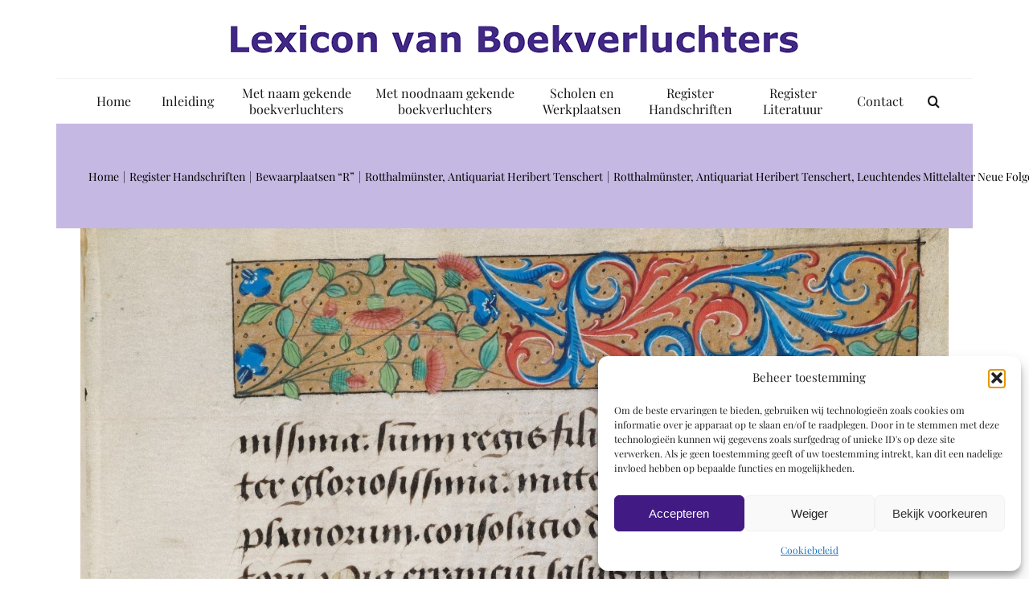

--- FILE ---
content_type: text/html; charset=utf-8
request_url: https://www.google.com/recaptcha/api2/anchor?ar=1&k=6Lfj7IgUAAAAABx4OK4Yw7UNyEXNuaUYSb7GiV67&co=aHR0cHM6Ly93d3cuYm9va2lsbHVtaW5hdG9ycy5ubDo0NDM.&hl=en&v=PoyoqOPhxBO7pBk68S4YbpHZ&size=invisible&anchor-ms=20000&execute-ms=30000&cb=hp0zgs5vo6c1
body_size: 48801
content:
<!DOCTYPE HTML><html dir="ltr" lang="en"><head><meta http-equiv="Content-Type" content="text/html; charset=UTF-8">
<meta http-equiv="X-UA-Compatible" content="IE=edge">
<title>reCAPTCHA</title>
<style type="text/css">
/* cyrillic-ext */
@font-face {
  font-family: 'Roboto';
  font-style: normal;
  font-weight: 400;
  font-stretch: 100%;
  src: url(//fonts.gstatic.com/s/roboto/v48/KFO7CnqEu92Fr1ME7kSn66aGLdTylUAMa3GUBHMdazTgWw.woff2) format('woff2');
  unicode-range: U+0460-052F, U+1C80-1C8A, U+20B4, U+2DE0-2DFF, U+A640-A69F, U+FE2E-FE2F;
}
/* cyrillic */
@font-face {
  font-family: 'Roboto';
  font-style: normal;
  font-weight: 400;
  font-stretch: 100%;
  src: url(//fonts.gstatic.com/s/roboto/v48/KFO7CnqEu92Fr1ME7kSn66aGLdTylUAMa3iUBHMdazTgWw.woff2) format('woff2');
  unicode-range: U+0301, U+0400-045F, U+0490-0491, U+04B0-04B1, U+2116;
}
/* greek-ext */
@font-face {
  font-family: 'Roboto';
  font-style: normal;
  font-weight: 400;
  font-stretch: 100%;
  src: url(//fonts.gstatic.com/s/roboto/v48/KFO7CnqEu92Fr1ME7kSn66aGLdTylUAMa3CUBHMdazTgWw.woff2) format('woff2');
  unicode-range: U+1F00-1FFF;
}
/* greek */
@font-face {
  font-family: 'Roboto';
  font-style: normal;
  font-weight: 400;
  font-stretch: 100%;
  src: url(//fonts.gstatic.com/s/roboto/v48/KFO7CnqEu92Fr1ME7kSn66aGLdTylUAMa3-UBHMdazTgWw.woff2) format('woff2');
  unicode-range: U+0370-0377, U+037A-037F, U+0384-038A, U+038C, U+038E-03A1, U+03A3-03FF;
}
/* math */
@font-face {
  font-family: 'Roboto';
  font-style: normal;
  font-weight: 400;
  font-stretch: 100%;
  src: url(//fonts.gstatic.com/s/roboto/v48/KFO7CnqEu92Fr1ME7kSn66aGLdTylUAMawCUBHMdazTgWw.woff2) format('woff2');
  unicode-range: U+0302-0303, U+0305, U+0307-0308, U+0310, U+0312, U+0315, U+031A, U+0326-0327, U+032C, U+032F-0330, U+0332-0333, U+0338, U+033A, U+0346, U+034D, U+0391-03A1, U+03A3-03A9, U+03B1-03C9, U+03D1, U+03D5-03D6, U+03F0-03F1, U+03F4-03F5, U+2016-2017, U+2034-2038, U+203C, U+2040, U+2043, U+2047, U+2050, U+2057, U+205F, U+2070-2071, U+2074-208E, U+2090-209C, U+20D0-20DC, U+20E1, U+20E5-20EF, U+2100-2112, U+2114-2115, U+2117-2121, U+2123-214F, U+2190, U+2192, U+2194-21AE, U+21B0-21E5, U+21F1-21F2, U+21F4-2211, U+2213-2214, U+2216-22FF, U+2308-230B, U+2310, U+2319, U+231C-2321, U+2336-237A, U+237C, U+2395, U+239B-23B7, U+23D0, U+23DC-23E1, U+2474-2475, U+25AF, U+25B3, U+25B7, U+25BD, U+25C1, U+25CA, U+25CC, U+25FB, U+266D-266F, U+27C0-27FF, U+2900-2AFF, U+2B0E-2B11, U+2B30-2B4C, U+2BFE, U+3030, U+FF5B, U+FF5D, U+1D400-1D7FF, U+1EE00-1EEFF;
}
/* symbols */
@font-face {
  font-family: 'Roboto';
  font-style: normal;
  font-weight: 400;
  font-stretch: 100%;
  src: url(//fonts.gstatic.com/s/roboto/v48/KFO7CnqEu92Fr1ME7kSn66aGLdTylUAMaxKUBHMdazTgWw.woff2) format('woff2');
  unicode-range: U+0001-000C, U+000E-001F, U+007F-009F, U+20DD-20E0, U+20E2-20E4, U+2150-218F, U+2190, U+2192, U+2194-2199, U+21AF, U+21E6-21F0, U+21F3, U+2218-2219, U+2299, U+22C4-22C6, U+2300-243F, U+2440-244A, U+2460-24FF, U+25A0-27BF, U+2800-28FF, U+2921-2922, U+2981, U+29BF, U+29EB, U+2B00-2BFF, U+4DC0-4DFF, U+FFF9-FFFB, U+10140-1018E, U+10190-1019C, U+101A0, U+101D0-101FD, U+102E0-102FB, U+10E60-10E7E, U+1D2C0-1D2D3, U+1D2E0-1D37F, U+1F000-1F0FF, U+1F100-1F1AD, U+1F1E6-1F1FF, U+1F30D-1F30F, U+1F315, U+1F31C, U+1F31E, U+1F320-1F32C, U+1F336, U+1F378, U+1F37D, U+1F382, U+1F393-1F39F, U+1F3A7-1F3A8, U+1F3AC-1F3AF, U+1F3C2, U+1F3C4-1F3C6, U+1F3CA-1F3CE, U+1F3D4-1F3E0, U+1F3ED, U+1F3F1-1F3F3, U+1F3F5-1F3F7, U+1F408, U+1F415, U+1F41F, U+1F426, U+1F43F, U+1F441-1F442, U+1F444, U+1F446-1F449, U+1F44C-1F44E, U+1F453, U+1F46A, U+1F47D, U+1F4A3, U+1F4B0, U+1F4B3, U+1F4B9, U+1F4BB, U+1F4BF, U+1F4C8-1F4CB, U+1F4D6, U+1F4DA, U+1F4DF, U+1F4E3-1F4E6, U+1F4EA-1F4ED, U+1F4F7, U+1F4F9-1F4FB, U+1F4FD-1F4FE, U+1F503, U+1F507-1F50B, U+1F50D, U+1F512-1F513, U+1F53E-1F54A, U+1F54F-1F5FA, U+1F610, U+1F650-1F67F, U+1F687, U+1F68D, U+1F691, U+1F694, U+1F698, U+1F6AD, U+1F6B2, U+1F6B9-1F6BA, U+1F6BC, U+1F6C6-1F6CF, U+1F6D3-1F6D7, U+1F6E0-1F6EA, U+1F6F0-1F6F3, U+1F6F7-1F6FC, U+1F700-1F7FF, U+1F800-1F80B, U+1F810-1F847, U+1F850-1F859, U+1F860-1F887, U+1F890-1F8AD, U+1F8B0-1F8BB, U+1F8C0-1F8C1, U+1F900-1F90B, U+1F93B, U+1F946, U+1F984, U+1F996, U+1F9E9, U+1FA00-1FA6F, U+1FA70-1FA7C, U+1FA80-1FA89, U+1FA8F-1FAC6, U+1FACE-1FADC, U+1FADF-1FAE9, U+1FAF0-1FAF8, U+1FB00-1FBFF;
}
/* vietnamese */
@font-face {
  font-family: 'Roboto';
  font-style: normal;
  font-weight: 400;
  font-stretch: 100%;
  src: url(//fonts.gstatic.com/s/roboto/v48/KFO7CnqEu92Fr1ME7kSn66aGLdTylUAMa3OUBHMdazTgWw.woff2) format('woff2');
  unicode-range: U+0102-0103, U+0110-0111, U+0128-0129, U+0168-0169, U+01A0-01A1, U+01AF-01B0, U+0300-0301, U+0303-0304, U+0308-0309, U+0323, U+0329, U+1EA0-1EF9, U+20AB;
}
/* latin-ext */
@font-face {
  font-family: 'Roboto';
  font-style: normal;
  font-weight: 400;
  font-stretch: 100%;
  src: url(//fonts.gstatic.com/s/roboto/v48/KFO7CnqEu92Fr1ME7kSn66aGLdTylUAMa3KUBHMdazTgWw.woff2) format('woff2');
  unicode-range: U+0100-02BA, U+02BD-02C5, U+02C7-02CC, U+02CE-02D7, U+02DD-02FF, U+0304, U+0308, U+0329, U+1D00-1DBF, U+1E00-1E9F, U+1EF2-1EFF, U+2020, U+20A0-20AB, U+20AD-20C0, U+2113, U+2C60-2C7F, U+A720-A7FF;
}
/* latin */
@font-face {
  font-family: 'Roboto';
  font-style: normal;
  font-weight: 400;
  font-stretch: 100%;
  src: url(//fonts.gstatic.com/s/roboto/v48/KFO7CnqEu92Fr1ME7kSn66aGLdTylUAMa3yUBHMdazQ.woff2) format('woff2');
  unicode-range: U+0000-00FF, U+0131, U+0152-0153, U+02BB-02BC, U+02C6, U+02DA, U+02DC, U+0304, U+0308, U+0329, U+2000-206F, U+20AC, U+2122, U+2191, U+2193, U+2212, U+2215, U+FEFF, U+FFFD;
}
/* cyrillic-ext */
@font-face {
  font-family: 'Roboto';
  font-style: normal;
  font-weight: 500;
  font-stretch: 100%;
  src: url(//fonts.gstatic.com/s/roboto/v48/KFO7CnqEu92Fr1ME7kSn66aGLdTylUAMa3GUBHMdazTgWw.woff2) format('woff2');
  unicode-range: U+0460-052F, U+1C80-1C8A, U+20B4, U+2DE0-2DFF, U+A640-A69F, U+FE2E-FE2F;
}
/* cyrillic */
@font-face {
  font-family: 'Roboto';
  font-style: normal;
  font-weight: 500;
  font-stretch: 100%;
  src: url(//fonts.gstatic.com/s/roboto/v48/KFO7CnqEu92Fr1ME7kSn66aGLdTylUAMa3iUBHMdazTgWw.woff2) format('woff2');
  unicode-range: U+0301, U+0400-045F, U+0490-0491, U+04B0-04B1, U+2116;
}
/* greek-ext */
@font-face {
  font-family: 'Roboto';
  font-style: normal;
  font-weight: 500;
  font-stretch: 100%;
  src: url(//fonts.gstatic.com/s/roboto/v48/KFO7CnqEu92Fr1ME7kSn66aGLdTylUAMa3CUBHMdazTgWw.woff2) format('woff2');
  unicode-range: U+1F00-1FFF;
}
/* greek */
@font-face {
  font-family: 'Roboto';
  font-style: normal;
  font-weight: 500;
  font-stretch: 100%;
  src: url(//fonts.gstatic.com/s/roboto/v48/KFO7CnqEu92Fr1ME7kSn66aGLdTylUAMa3-UBHMdazTgWw.woff2) format('woff2');
  unicode-range: U+0370-0377, U+037A-037F, U+0384-038A, U+038C, U+038E-03A1, U+03A3-03FF;
}
/* math */
@font-face {
  font-family: 'Roboto';
  font-style: normal;
  font-weight: 500;
  font-stretch: 100%;
  src: url(//fonts.gstatic.com/s/roboto/v48/KFO7CnqEu92Fr1ME7kSn66aGLdTylUAMawCUBHMdazTgWw.woff2) format('woff2');
  unicode-range: U+0302-0303, U+0305, U+0307-0308, U+0310, U+0312, U+0315, U+031A, U+0326-0327, U+032C, U+032F-0330, U+0332-0333, U+0338, U+033A, U+0346, U+034D, U+0391-03A1, U+03A3-03A9, U+03B1-03C9, U+03D1, U+03D5-03D6, U+03F0-03F1, U+03F4-03F5, U+2016-2017, U+2034-2038, U+203C, U+2040, U+2043, U+2047, U+2050, U+2057, U+205F, U+2070-2071, U+2074-208E, U+2090-209C, U+20D0-20DC, U+20E1, U+20E5-20EF, U+2100-2112, U+2114-2115, U+2117-2121, U+2123-214F, U+2190, U+2192, U+2194-21AE, U+21B0-21E5, U+21F1-21F2, U+21F4-2211, U+2213-2214, U+2216-22FF, U+2308-230B, U+2310, U+2319, U+231C-2321, U+2336-237A, U+237C, U+2395, U+239B-23B7, U+23D0, U+23DC-23E1, U+2474-2475, U+25AF, U+25B3, U+25B7, U+25BD, U+25C1, U+25CA, U+25CC, U+25FB, U+266D-266F, U+27C0-27FF, U+2900-2AFF, U+2B0E-2B11, U+2B30-2B4C, U+2BFE, U+3030, U+FF5B, U+FF5D, U+1D400-1D7FF, U+1EE00-1EEFF;
}
/* symbols */
@font-face {
  font-family: 'Roboto';
  font-style: normal;
  font-weight: 500;
  font-stretch: 100%;
  src: url(//fonts.gstatic.com/s/roboto/v48/KFO7CnqEu92Fr1ME7kSn66aGLdTylUAMaxKUBHMdazTgWw.woff2) format('woff2');
  unicode-range: U+0001-000C, U+000E-001F, U+007F-009F, U+20DD-20E0, U+20E2-20E4, U+2150-218F, U+2190, U+2192, U+2194-2199, U+21AF, U+21E6-21F0, U+21F3, U+2218-2219, U+2299, U+22C4-22C6, U+2300-243F, U+2440-244A, U+2460-24FF, U+25A0-27BF, U+2800-28FF, U+2921-2922, U+2981, U+29BF, U+29EB, U+2B00-2BFF, U+4DC0-4DFF, U+FFF9-FFFB, U+10140-1018E, U+10190-1019C, U+101A0, U+101D0-101FD, U+102E0-102FB, U+10E60-10E7E, U+1D2C0-1D2D3, U+1D2E0-1D37F, U+1F000-1F0FF, U+1F100-1F1AD, U+1F1E6-1F1FF, U+1F30D-1F30F, U+1F315, U+1F31C, U+1F31E, U+1F320-1F32C, U+1F336, U+1F378, U+1F37D, U+1F382, U+1F393-1F39F, U+1F3A7-1F3A8, U+1F3AC-1F3AF, U+1F3C2, U+1F3C4-1F3C6, U+1F3CA-1F3CE, U+1F3D4-1F3E0, U+1F3ED, U+1F3F1-1F3F3, U+1F3F5-1F3F7, U+1F408, U+1F415, U+1F41F, U+1F426, U+1F43F, U+1F441-1F442, U+1F444, U+1F446-1F449, U+1F44C-1F44E, U+1F453, U+1F46A, U+1F47D, U+1F4A3, U+1F4B0, U+1F4B3, U+1F4B9, U+1F4BB, U+1F4BF, U+1F4C8-1F4CB, U+1F4D6, U+1F4DA, U+1F4DF, U+1F4E3-1F4E6, U+1F4EA-1F4ED, U+1F4F7, U+1F4F9-1F4FB, U+1F4FD-1F4FE, U+1F503, U+1F507-1F50B, U+1F50D, U+1F512-1F513, U+1F53E-1F54A, U+1F54F-1F5FA, U+1F610, U+1F650-1F67F, U+1F687, U+1F68D, U+1F691, U+1F694, U+1F698, U+1F6AD, U+1F6B2, U+1F6B9-1F6BA, U+1F6BC, U+1F6C6-1F6CF, U+1F6D3-1F6D7, U+1F6E0-1F6EA, U+1F6F0-1F6F3, U+1F6F7-1F6FC, U+1F700-1F7FF, U+1F800-1F80B, U+1F810-1F847, U+1F850-1F859, U+1F860-1F887, U+1F890-1F8AD, U+1F8B0-1F8BB, U+1F8C0-1F8C1, U+1F900-1F90B, U+1F93B, U+1F946, U+1F984, U+1F996, U+1F9E9, U+1FA00-1FA6F, U+1FA70-1FA7C, U+1FA80-1FA89, U+1FA8F-1FAC6, U+1FACE-1FADC, U+1FADF-1FAE9, U+1FAF0-1FAF8, U+1FB00-1FBFF;
}
/* vietnamese */
@font-face {
  font-family: 'Roboto';
  font-style: normal;
  font-weight: 500;
  font-stretch: 100%;
  src: url(//fonts.gstatic.com/s/roboto/v48/KFO7CnqEu92Fr1ME7kSn66aGLdTylUAMa3OUBHMdazTgWw.woff2) format('woff2');
  unicode-range: U+0102-0103, U+0110-0111, U+0128-0129, U+0168-0169, U+01A0-01A1, U+01AF-01B0, U+0300-0301, U+0303-0304, U+0308-0309, U+0323, U+0329, U+1EA0-1EF9, U+20AB;
}
/* latin-ext */
@font-face {
  font-family: 'Roboto';
  font-style: normal;
  font-weight: 500;
  font-stretch: 100%;
  src: url(//fonts.gstatic.com/s/roboto/v48/KFO7CnqEu92Fr1ME7kSn66aGLdTylUAMa3KUBHMdazTgWw.woff2) format('woff2');
  unicode-range: U+0100-02BA, U+02BD-02C5, U+02C7-02CC, U+02CE-02D7, U+02DD-02FF, U+0304, U+0308, U+0329, U+1D00-1DBF, U+1E00-1E9F, U+1EF2-1EFF, U+2020, U+20A0-20AB, U+20AD-20C0, U+2113, U+2C60-2C7F, U+A720-A7FF;
}
/* latin */
@font-face {
  font-family: 'Roboto';
  font-style: normal;
  font-weight: 500;
  font-stretch: 100%;
  src: url(//fonts.gstatic.com/s/roboto/v48/KFO7CnqEu92Fr1ME7kSn66aGLdTylUAMa3yUBHMdazQ.woff2) format('woff2');
  unicode-range: U+0000-00FF, U+0131, U+0152-0153, U+02BB-02BC, U+02C6, U+02DA, U+02DC, U+0304, U+0308, U+0329, U+2000-206F, U+20AC, U+2122, U+2191, U+2193, U+2212, U+2215, U+FEFF, U+FFFD;
}
/* cyrillic-ext */
@font-face {
  font-family: 'Roboto';
  font-style: normal;
  font-weight: 900;
  font-stretch: 100%;
  src: url(//fonts.gstatic.com/s/roboto/v48/KFO7CnqEu92Fr1ME7kSn66aGLdTylUAMa3GUBHMdazTgWw.woff2) format('woff2');
  unicode-range: U+0460-052F, U+1C80-1C8A, U+20B4, U+2DE0-2DFF, U+A640-A69F, U+FE2E-FE2F;
}
/* cyrillic */
@font-face {
  font-family: 'Roboto';
  font-style: normal;
  font-weight: 900;
  font-stretch: 100%;
  src: url(//fonts.gstatic.com/s/roboto/v48/KFO7CnqEu92Fr1ME7kSn66aGLdTylUAMa3iUBHMdazTgWw.woff2) format('woff2');
  unicode-range: U+0301, U+0400-045F, U+0490-0491, U+04B0-04B1, U+2116;
}
/* greek-ext */
@font-face {
  font-family: 'Roboto';
  font-style: normal;
  font-weight: 900;
  font-stretch: 100%;
  src: url(//fonts.gstatic.com/s/roboto/v48/KFO7CnqEu92Fr1ME7kSn66aGLdTylUAMa3CUBHMdazTgWw.woff2) format('woff2');
  unicode-range: U+1F00-1FFF;
}
/* greek */
@font-face {
  font-family: 'Roboto';
  font-style: normal;
  font-weight: 900;
  font-stretch: 100%;
  src: url(//fonts.gstatic.com/s/roboto/v48/KFO7CnqEu92Fr1ME7kSn66aGLdTylUAMa3-UBHMdazTgWw.woff2) format('woff2');
  unicode-range: U+0370-0377, U+037A-037F, U+0384-038A, U+038C, U+038E-03A1, U+03A3-03FF;
}
/* math */
@font-face {
  font-family: 'Roboto';
  font-style: normal;
  font-weight: 900;
  font-stretch: 100%;
  src: url(//fonts.gstatic.com/s/roboto/v48/KFO7CnqEu92Fr1ME7kSn66aGLdTylUAMawCUBHMdazTgWw.woff2) format('woff2');
  unicode-range: U+0302-0303, U+0305, U+0307-0308, U+0310, U+0312, U+0315, U+031A, U+0326-0327, U+032C, U+032F-0330, U+0332-0333, U+0338, U+033A, U+0346, U+034D, U+0391-03A1, U+03A3-03A9, U+03B1-03C9, U+03D1, U+03D5-03D6, U+03F0-03F1, U+03F4-03F5, U+2016-2017, U+2034-2038, U+203C, U+2040, U+2043, U+2047, U+2050, U+2057, U+205F, U+2070-2071, U+2074-208E, U+2090-209C, U+20D0-20DC, U+20E1, U+20E5-20EF, U+2100-2112, U+2114-2115, U+2117-2121, U+2123-214F, U+2190, U+2192, U+2194-21AE, U+21B0-21E5, U+21F1-21F2, U+21F4-2211, U+2213-2214, U+2216-22FF, U+2308-230B, U+2310, U+2319, U+231C-2321, U+2336-237A, U+237C, U+2395, U+239B-23B7, U+23D0, U+23DC-23E1, U+2474-2475, U+25AF, U+25B3, U+25B7, U+25BD, U+25C1, U+25CA, U+25CC, U+25FB, U+266D-266F, U+27C0-27FF, U+2900-2AFF, U+2B0E-2B11, U+2B30-2B4C, U+2BFE, U+3030, U+FF5B, U+FF5D, U+1D400-1D7FF, U+1EE00-1EEFF;
}
/* symbols */
@font-face {
  font-family: 'Roboto';
  font-style: normal;
  font-weight: 900;
  font-stretch: 100%;
  src: url(//fonts.gstatic.com/s/roboto/v48/KFO7CnqEu92Fr1ME7kSn66aGLdTylUAMaxKUBHMdazTgWw.woff2) format('woff2');
  unicode-range: U+0001-000C, U+000E-001F, U+007F-009F, U+20DD-20E0, U+20E2-20E4, U+2150-218F, U+2190, U+2192, U+2194-2199, U+21AF, U+21E6-21F0, U+21F3, U+2218-2219, U+2299, U+22C4-22C6, U+2300-243F, U+2440-244A, U+2460-24FF, U+25A0-27BF, U+2800-28FF, U+2921-2922, U+2981, U+29BF, U+29EB, U+2B00-2BFF, U+4DC0-4DFF, U+FFF9-FFFB, U+10140-1018E, U+10190-1019C, U+101A0, U+101D0-101FD, U+102E0-102FB, U+10E60-10E7E, U+1D2C0-1D2D3, U+1D2E0-1D37F, U+1F000-1F0FF, U+1F100-1F1AD, U+1F1E6-1F1FF, U+1F30D-1F30F, U+1F315, U+1F31C, U+1F31E, U+1F320-1F32C, U+1F336, U+1F378, U+1F37D, U+1F382, U+1F393-1F39F, U+1F3A7-1F3A8, U+1F3AC-1F3AF, U+1F3C2, U+1F3C4-1F3C6, U+1F3CA-1F3CE, U+1F3D4-1F3E0, U+1F3ED, U+1F3F1-1F3F3, U+1F3F5-1F3F7, U+1F408, U+1F415, U+1F41F, U+1F426, U+1F43F, U+1F441-1F442, U+1F444, U+1F446-1F449, U+1F44C-1F44E, U+1F453, U+1F46A, U+1F47D, U+1F4A3, U+1F4B0, U+1F4B3, U+1F4B9, U+1F4BB, U+1F4BF, U+1F4C8-1F4CB, U+1F4D6, U+1F4DA, U+1F4DF, U+1F4E3-1F4E6, U+1F4EA-1F4ED, U+1F4F7, U+1F4F9-1F4FB, U+1F4FD-1F4FE, U+1F503, U+1F507-1F50B, U+1F50D, U+1F512-1F513, U+1F53E-1F54A, U+1F54F-1F5FA, U+1F610, U+1F650-1F67F, U+1F687, U+1F68D, U+1F691, U+1F694, U+1F698, U+1F6AD, U+1F6B2, U+1F6B9-1F6BA, U+1F6BC, U+1F6C6-1F6CF, U+1F6D3-1F6D7, U+1F6E0-1F6EA, U+1F6F0-1F6F3, U+1F6F7-1F6FC, U+1F700-1F7FF, U+1F800-1F80B, U+1F810-1F847, U+1F850-1F859, U+1F860-1F887, U+1F890-1F8AD, U+1F8B0-1F8BB, U+1F8C0-1F8C1, U+1F900-1F90B, U+1F93B, U+1F946, U+1F984, U+1F996, U+1F9E9, U+1FA00-1FA6F, U+1FA70-1FA7C, U+1FA80-1FA89, U+1FA8F-1FAC6, U+1FACE-1FADC, U+1FADF-1FAE9, U+1FAF0-1FAF8, U+1FB00-1FBFF;
}
/* vietnamese */
@font-face {
  font-family: 'Roboto';
  font-style: normal;
  font-weight: 900;
  font-stretch: 100%;
  src: url(//fonts.gstatic.com/s/roboto/v48/KFO7CnqEu92Fr1ME7kSn66aGLdTylUAMa3OUBHMdazTgWw.woff2) format('woff2');
  unicode-range: U+0102-0103, U+0110-0111, U+0128-0129, U+0168-0169, U+01A0-01A1, U+01AF-01B0, U+0300-0301, U+0303-0304, U+0308-0309, U+0323, U+0329, U+1EA0-1EF9, U+20AB;
}
/* latin-ext */
@font-face {
  font-family: 'Roboto';
  font-style: normal;
  font-weight: 900;
  font-stretch: 100%;
  src: url(//fonts.gstatic.com/s/roboto/v48/KFO7CnqEu92Fr1ME7kSn66aGLdTylUAMa3KUBHMdazTgWw.woff2) format('woff2');
  unicode-range: U+0100-02BA, U+02BD-02C5, U+02C7-02CC, U+02CE-02D7, U+02DD-02FF, U+0304, U+0308, U+0329, U+1D00-1DBF, U+1E00-1E9F, U+1EF2-1EFF, U+2020, U+20A0-20AB, U+20AD-20C0, U+2113, U+2C60-2C7F, U+A720-A7FF;
}
/* latin */
@font-face {
  font-family: 'Roboto';
  font-style: normal;
  font-weight: 900;
  font-stretch: 100%;
  src: url(//fonts.gstatic.com/s/roboto/v48/KFO7CnqEu92Fr1ME7kSn66aGLdTylUAMa3yUBHMdazQ.woff2) format('woff2');
  unicode-range: U+0000-00FF, U+0131, U+0152-0153, U+02BB-02BC, U+02C6, U+02DA, U+02DC, U+0304, U+0308, U+0329, U+2000-206F, U+20AC, U+2122, U+2191, U+2193, U+2212, U+2215, U+FEFF, U+FFFD;
}

</style>
<link rel="stylesheet" type="text/css" href="https://www.gstatic.com/recaptcha/releases/PoyoqOPhxBO7pBk68S4YbpHZ/styles__ltr.css">
<script nonce="mboy8QTQZ5YxpQwybkLVug" type="text/javascript">window['__recaptcha_api'] = 'https://www.google.com/recaptcha/api2/';</script>
<script type="text/javascript" src="https://www.gstatic.com/recaptcha/releases/PoyoqOPhxBO7pBk68S4YbpHZ/recaptcha__en.js" nonce="mboy8QTQZ5YxpQwybkLVug">
      
    </script></head>
<body><div id="rc-anchor-alert" class="rc-anchor-alert"></div>
<input type="hidden" id="recaptcha-token" value="[base64]">
<script type="text/javascript" nonce="mboy8QTQZ5YxpQwybkLVug">
      recaptcha.anchor.Main.init("[\x22ainput\x22,[\x22bgdata\x22,\x22\x22,\[base64]/[base64]/[base64]/KE4oMTI0LHYsdi5HKSxMWihsLHYpKTpOKDEyNCx2LGwpLFYpLHYpLFQpKSxGKDE3MSx2KX0scjc9ZnVuY3Rpb24obCl7cmV0dXJuIGx9LEM9ZnVuY3Rpb24obCxWLHYpe04odixsLFYpLFZbYWtdPTI3OTZ9LG49ZnVuY3Rpb24obCxWKXtWLlg9KChWLlg/[base64]/[base64]/[base64]/[base64]/[base64]/[base64]/[base64]/[base64]/[base64]/[base64]/[base64]\\u003d\x22,\[base64]\x22,\x22Dn1Gw63Cr1NyVsK2ZsOtfcK3EcKwYXrCkhTDjMOkHcKUKjLCr2zDlcKIFcOhw7dcZcKcXcKZw6PCpMOwwpg7e8OAwp/[base64]/DpsO3wodkDAbCusKqYXLDjFILdE3CicOkNcKyfsOzw4t1OMKIw4J4fmlnKwvClR4mOTxEw7N/eE8fXio3Hlk7w4U8w5Ifwpw+wr7ClCsWw7sJw7N9TcOfw4EJKcKzL8OMw5pdw7NfQn5TwqhRNMKUw4pAw4HDhntGw5l0SMKFbClJwqDCmsOuXcO+wqIWIAkFCcKJP3vDjRFwwp7DtsOyF0zCgBTCiMOVHsK6bsKnXsOmwrXCqU43woEewqPDrkDCnMO/H8ObwpLDhcO7w5ciwoVSw74XLjnCjcKeJcKOLMONQnDDoUnDuMKfw7XDsUIfwqR1w4vDqcOvwoJmwqHCn8K4RcKlZsKbIcKLRVnDgVN0wrLDrWt0fTTCtcOPYn9TA8ORMMKiw5BVXXvDq8KsO8OXUifDkVXCr8K5w4LCtERFwqcswpJOw4XDqBfCgMKBEzMkwrIUwq/Dr8KGwqbCscOcwq5+wozDtsKdw4PDsMK4wqvDqDzCo2BABzYjwqXDksO/w60Sf2AMUiDDkj0UAsKxw4cyw5fDnMKYw6fDr8Osw74Tw6wBEMO1wrYYw5dLA8OQwozCil3Cl8OCw5nDkMORDsKFTsO7wotJGMOzQsOHcWvCkcKyw5bDsijCvsKjwrcJwrHChsKvwpjCv3lewrPDjcOhIMOGSMOXJ8OGE8OYw69JwpfCjMOow5/CrcO6w5/DncOlUcKnw5Qtw6daBsKdw4gVwpzDhjsrX1oGw5RDwqpLHBl5ScOCwobCg8Kdw7TCmSDDjjgkJMO6ecOCQMOJw5nCmMOTbRfDo2NxASvDs8OgIcOuL1EVaMO/K0bDi8OQIMKuwqbCosOXNcKYw6LDqE7DkibClm/CuMOdw4XDlsKgM2ISHXt0IwzClMOlw6vCsMKEwp/Dj8OLTsKLFyliJmMqwpwFQ8ObIiHDrcKBwokgw4HChFA8wp/Ct8K/wqjCoDvDn8OCw4fDscO9wpxkwpdsCMK7wo7DmMK0B8O/OMO/wo/CosO0MGnCuDzDkm3CoMOFw4FtGkpwEcO3wqwLPsKCwrzDpcO8fDzDgcOvTcOBwqzCtsKGQsKFNygMZgLCl8OnYsKle0x3w7nCmSk/FMOrGDBIwovDicOpW2HCj8KJw5R1N8KfRsO3woZ9w7B/[base64]/DiU3Cs20DKMOMwrMubycxJGTDvsOvNWDCksOLwotnC8KKwqDDksOrasOkb8KhwrrCo8Kiwq3DsU9Ew7HCv8Kjf8KXR8KDbsKpDU/Cs3jDlcONKcORNxA4wq1iwp/[base64]/DqcOaAyDCk8OOwpXDqgjDpwQ/fcOzw5YkwpfDmBQ5wprDsWBZfsOPw79Hw49/wrxVJ8KVccKeKMOvecKSwoUHwr4ew7YNWcOwG8OlDMOvw6HClMKpw4HDjx5XwrzDjUc0XMOXWcKERcKTV8O0Az9wW8Osw4fDgcO/w47CvsKYZlFXcsKARVhfwqTDs8KWworCncOmIcOqFQ1wZQwPXT9fW8Oub8KSwpvCssKMwrpMw7bCs8Olw7xZZMKNScOJdMKOw6UGw4rDl8OiwrzDisK/wrQlZhDDu3zCpsKCTCbCtcOmwojDo2PCvFLDgsKJw54kO8KgD8O5w5XCi3XDtgZtwpHDgsKwTMO2wobDtcOcw79dHcO9w4/DncO6GsKqwpR2T8KRVi/DjsK8w4fCvSlFw5vDtcKNZ0PDrnXDosK6w4pqw4F4AcKOw5B+W8OzfQ7CjcKgASbClWvDgDBab8OYYGjDjFTCizrCoWHClVbDlH0Bb8KtUcKWwqHDrcK0wp/DrAnDmUPCgHfCh8Kdw6kBNB/DiTfCjBnCisKTAsKnw7cjw5hxYsKXL19fw4AFWB5Ew7DCpsK+AsKkMiDDnTbCgcOtwqbCuzhgwrLDl0zDnXUFOCbDpEcsWBnDnsOVI8Oww6wvw7Mcw5Qqax5/AEfCnsK4w5XCllpbw4LCqjfDsQfDn8KJw70uBUQCesKpw6XDscKBZsOqw7hzwp8jw6xkNsKrwp5Kw583wqVJKMOaPB1bZsOyw4oNwqvDhcOMwpgFw6zDsiLDhzDCkMOPCldxIcOMS8KMEGA+w55xwrR/[base64]/DhsOww4HCucK6wpnCiWzCocKRWMOcIsK3wrbCuMK8w57Cu8KGw7vCrsOMwrNrbjMcwqfCkmjCrj9hRcKnUMKfw4fCs8Oow4kewpzCvMOHw7snUzZdM3VUwrN8wp3ChMObZsOXFC/DjcOWwoLDhsOqecOefsOBGsOwfcKsfRLDmwfCpQbDk1LChcO5NznDoGvDvcKew6Etw4PDlyx8wo3DrMOGQcKjU1hFfHI2w6BLFcKHwqrDiF8ADcKFwpBww6syLi/[base64]/[base64]/DicORwozCl0AxBcOWJ8Oewp7DhXbCjxPDkEfCiBLClQF4L8O/HQdnaExgw4laVcOiwrR6ccKFMEg0eDTDmCfCi8KmNF3CsgQ/[base64]/CuMOmwp7DgsOZGgcAwo7CqsO4w6vCsEfCng03cBA9fcKPA8K9csO9fMKLw4cUwoDDj8KuHMKeUl7DiHEpw61reMKOw5/DusKtwqd2woUBHXHDqFvCgSXDq1/CnA9Hw5oKBD82MWI5w60bQcKpwq3DpFvCisOFD2DDoxHCpA/Dg1NXcRxkZzkzw4haD8O6XcO2w5tzWFrCgcO1w5vDozXCt8OMTytTJ2/[base64]/CrMO6CBwpwrIAUMKRZzfCimjCm8KZwpEPV2E0woxFw4l3C8OhAsOiw6k+XXx6eijCqMKJHcOkVMOxJsO+w4djw78pwo7DicKEw6ovCVDCv8Kpw7M8JUrDhcOOw73CnMOtw6BDwohPUEbDhVbCiz/CtMOIw7PCmCQvTcKQwpTDjFNgFRfCkXgrwqd/KcKHWWxCaW3DqVVNw5FYwprDpQ3DlXMjwqZ+NEXCnHjCiMOSwrh+QWbDjsOYwoXCqsO9w5wZA8OnWB/CicOXPyJ9w741dTJ3ScOmP8KNF0nDjjMfdkPCqX9kw6BWHULDoMOibsOWw6HDmCzCqMOew5DCsMKTYBU5wpDCusKgw6BHwoJrGsKvGcOzcMOYw6FpwrbDizLCrcOwNUXCtDvChsOtOxPDpsOOGMOpwo3CmsKzwoEqwqAHZlLDj8OBHAU7wo/CiyTCqEPDmHcdTh9vwq/CpV8SLT/CiBPDjcKZaRlEwrVZDwpnesKBU8K/YHfDolfDsMOaw5Q6wr5if3N0w4YYwr/DpCXCiTw+I8OxeiMRwpoTRcKbDcOPw5HCmg1WwotRw4/[base64]/DjMObQhxrw7vDlzUfw4/CiEEGdyp9w6Nrwp5ydMO0PX/CqmvDocOcw4rCpA1XwqfDnMKzw4TDocO7TsO/RWrCrcK/wrLCpsOrw7lhwpLChQAie0hyw5nDq8OiLBsYIMKmw6ZlSmzChsOWO2PChEJ1wr8Rw41Iw4ZSMCNow6PCrMKQRDzDoDwSwqPDrFdoDcKLw7jCjcOyw7Jfw58pWsOnOSjCpRzDkBAJMsKRw7Bew6DDtXVHw45NZcKTw5DCmMK0CSLDn1dZwrbCtEdlwqtqa1/DqwjCnsOIw7vCnmDCnBrDmxF2XsOnwpDCrMKxw5zCrAV/w4TDlsOcaCfCv8O0w4bCscOHWjo3wo7CsiI1IG8nw7fDrcO8w5XCumxiDFDClhDCj8KGXMKFIWMiw4/Dg8KrVcOMwr9PwqxBw4PCpGTCi0w7FCvDhcKBU8KIw7s8w73Dp1TCglhTw6bDvGfCt8OcEAEpRypXcBjDjn1ewq/[base64]/[base64]/Dh8OVw7ItwrMrLsK4wp8hwojCj8OGwqTDgT7DsMOtw4TCi2QEFy/Ck8OZwqRmdsKxwr9Iw7HDu3d7w69qXV9JOMKYwpB/wqDDpMKuwot5YcKWecO0dMKPEixDw6gvw7nCnMOnw5fCiVrDoGxgaHwcw5nCiyc7w4p5KsK1wo5eQsOMNzNWSGYyXsKcw6DCjC0tCcKMwpJRb8O8JsKUwq7Ds3oQw5HCnMONwpVTwo4TQ8O/w4/ChijCg8OOw4/Di8ORX8K5aSnDnhLCoTPDkcK2wr/[base64]/DuWnDuwtfTxHCiyDCg8Oiw6tmwqfDpDnCqDtmwpzCtcKmw5/[base64]/DrcKwbcK3b3Y7YsOVwq0Jw5szUsOaZcOYPC7CqcK5SVEowoLCkV9TLcOBw63ChcOTwpDDrcKqw61Mw78cwqEMw5Fkw5HCkWxvwqJuLQjCt8OVScO2woxew7DDuCNgwqVkw77DvnjDqj3CicKhwqxbBsOHHsKKBDbCgcOJTMOrw5c2w43CiyI2wq0/A0/Dqz94w6ghOBVjRlrCsMKxwpDDlsOef3BGwqzCskEdcsOzOD1Dw4dUwqnDgB3CoHjDpx/[base64]/Dp8OrQcOuwo/DhirCg8KtVG/[base64]/[base64]/[base64]/woEPw7nCqcKFwr8fw74SdWd+S8Oiwq0pw5osbQHDhFbDmsOyBBTDjsODwrHCrmLDhxRJWBU4AG7CnHzDisKKUSVQw6/DmcKtMFUhCsOYCWc/[base64]/DR9mNk7DjsOEZsOcPBIrW1TDscOcN0F8EGUqwoNMwokkDsOSw5RKw6rCshd+dD/Cv8Kbw5x8wqIYAlADw4DDosKVHcKYeSHCtcODw5nDmsKqw7XDucOvwoXCpx/CgsK3wqUjw7/DlcKbVFbCkAlrdcKswrjDu8O0woQiw4o+dcOzw6IMPsOkecK5woTCuylSwobDr8OBCcK8wo17WlsQwrIww5LCj8OLwpTCtzTCvMO0SDDDm8OuwpHDnm85w6gKwphCVMKbw50vwqbCjwkvTQV6wo/DkGjCmnJCwr4hwrzDs8K/A8Khw6kjw4luVcOFw7x8wrIQw43DiwDCncKBwoFCMAoyw4xDGF7Dr17DighpCiNPw4RhJWtwwrExD8OQUMK3w7TDhE/DqMODw5nDhcKLw6EkXhPDtWR5wqZdJcOYwrzDpSw5Fk7Cv8KUBcOrECYnw4zCs3LDvhRwwp9aw4/[base64]/Ct1fDkSfCp8KwUXRuwp/CvWjCvcOfw5rDmMKXLj1TV8Kawp/CowzCssKpI0pww4YuwrvDn2XDnA5KGsOHw4jDtcO4FH3DjMK/ahzDg8O2Zy7CjcO8QUvCv2UnM8KoGcO8wp/[base64]/[base64]/CncKYbE7DucOjM2Zkai85wrbDrAM/wrsmw7U2woYNw6NSQijCjEYFE8OCw6HCscOgZ8OzfB7DunkRwqIuwpjCgMO2bUl/w6zDmsK+ETPDmMKEw4bChjPDgMKpw49VasKIw44aTX3DrcOKwp/CiyzDiHDCjMO5XX3CucKHAH7DqsOnwpZmwoPCqnZTwoDCjgPCoiHCgcKNwqDDo1p/[base64]/[base64]/[base64]/J8Klw4TDu0ozZSPCqDEswqFEw7TDogvCggkKwqfDisKew5sZwrHCtzIXPsKrVEIbwqtIHsK8di7CnsKJRxbDuF0cwqFlRMK8J8OMw4FKWsKrfAPDhXt5wrkxwrNcSAB/VcK1ScK1wpdTVMK1RcODRAEzwrbDvDPDlsK3wr5tLmstRz08wrnDt8OYw4jDi8OqdW7DnVRob8Kyw7QKWMOtw7/CuFMIw4nCqMKqPCpZwqEce8KrMcKhwoUJbUDDtz1na8OrXyjCmcKvLsK7bGPDgW/DmsOmVA0pw4AAwpXCmyrDmx7DljPDhsOwwqTCuMODOMOnw5xoMcOfw7QLwp9qRcOBEQ/CpV18woTDk8ODw6vDj3jDnl3CskceEsKzf8O5OhXCi8KewpNzw717QhLCkH3CjcO3wq/[base64]/CgF1cPm3CjsKJYXjChVRkw6vDn8KWUEXDv8OswoIQwoQsEMKcGsKCV3TCpnLCph0lw4VFaCjCiMOPwo3CrsOtw6XCpMO0w4ApwpxXwoDCuMOrwpHCqsOZwqQFw6rCsy7Ch2law5bDgsKsw7DDjMKrwoDDmcK7GmPCjcKVfk0OMcKxIcK/IwTCpMKMwqpCw5LCuMOowqjDmhFUbcKMGsKPwo7CgsO+by3CujVmw4PDgcOnwqTDrcKEwqQjw70iw6fDu8O2w5zCksKdIsKKHSbDicK8UsK8bF/DscKGPGbDjsO9e2LCvcK7QMOjN8O/wrxVw6UkwpxJwrLDhxXCssOWBsOtwqrCpxLDmitjLCnCnQRPcHLDvR3Ck0nDtRHDn8Kcw7Rnw5fCicODwqQRw6c6bCoAwo4lOMOcRsOPZMKowqECwrYTw5vCsT/DlsKqaMKCwrTCvcORw49nWCrCnwTCoMO9w6fDkQc5TglZwqlaE8KJw7ZJd8O/wqtowrVKFcO7FQxkwr/DtsKBCsOtwqoUfzrCpF3CggLDoSwaHwHCg0jDqMOyNUYqw4dLwoXCpWIpZSYBUsKwHibChcOaeMOtwpRPZcOfw5ozw47DucOnw4cjw709w4wTf8K1w6EYN1vCkA0Cwooaw5fCusOFJzc+UcOXPyPDl1TCuRZkBxszwoZ3wqjCryrDhBbDvHRwwrnCtkTDu0JrwpEtwr/CkirCg8Olw55kVnI3bMOAw7/ClMKVw43DmMO3w4LCs3kVKcOiw6xUwpDDtMKoFRZZwonDuhM6ecKQwqHCscOsF8KiwrV3FsKOKcOtUjRGw4oHX8OXw5LDoVPCh8OzTCMFThczw4rCsA9/wpfDtyV2U8KMwq58UMOMw4fDjGTCj8OewrHDr01nMi7DpsKyKGzDr0NxHBTDnMOQwrbDh8Obwo3CpzjCnMKDCD7CvcKVw4oiw5TDpCRPw7sEW8KHJ8K8wrjDnsKEJVtHw7/ChFQCfRRET8KkwpRDQcOTwo/CrXTDhUgvM8O/RUTCmcOZw4nDmMKhwrrCuk5GP1sJHCYkPcKSw6ZIcl/Dk8KZGMK2byXClgvCvyDCkMOfw7DCqiLCq8KZwrzCi8O/EMOJJMOgHWfCkk1nRcKDw4jDtsKMwp7Du8KLw6ZrwpV/w5jDqMK8R8KIwrLChnTCqsOCW3DDmMO2wpo5NkTCgMKMM8OdLcKyw5HCmMK7RzvCoHzCuMKswpMDwq5tw4lUXV4pDDNuw57CvAfDsiNGZTpQw6YGUzc9OMONNyBXw4UMPjMGwrQJSsKYVsKmfj/DhE/CicKJw63Dm2zCk8OUZDMGH2XCkcKCwrTDjsKNQsOVA8OUw63DrWvDu8KeDmnCi8KhDcOVwp/Dh8KXYFrCmDfDk17Do8OQecOTdcOddcO2wpUnO8O2wr3Dh8OXVy3Cny4ww7TCt0E4w5Fqw73CucODw4kVMcK1w4PChH/[base64]/DkxDDlV8mLcK7wo8aUsKQw5U9wqnDisOONCbDh8KGdz7Dpm7Ci8OkMMODw4/CqUEZwpfCpMKpw5fDmMKuw6XCikQ1FMOwOwtJw5vCnsKCwovDm8Ojwr/[base64]/Djh7CjQ0yecOJwonCnMKWwqElRMOhWMKTwrvCjsKnLm7DlMOCwrYbwpdBw7bCnsOAQWzCucKEJ8O3wpXCmsK9w6Aswo0lGwHCj8Kbd3zDlxbCo2Ywc2JqYMKTw6DCunUUE13DscO7PMKPLsO2ChYpVEofJSPCrmTDo8Kaw5PCncKRwpt/w7PDgEbCgg3CpELCq8KIw6vDj8OPwqMSw4o5IRQMXkxswofCm0XDsHHDkWDCgsOQYB5odGxFwr0BwpN0WsKtw4heXyLCqsKkw4rCqcK+VsOVccObw4rCu8K9wr3DrxPCkcO3w7rDosKzQUo9wpPCtcOZwrLDtBJKw4/DncKjw67ChgMew4MdPMO1Xj3CpMKbw5AjQsOVEljDuVNlJFgrZcKlw5ROAz7Dk07Cswl1GHFdURLDqMOkwoTDu1/Cril9SQdXwpoOLnEbwo3ClcKuwrdmw7siw6/DvsK5w7Ytw7svwrHCkkvCtDnCiMOYwqnDqmDCoWTDnsO5wqAjwpsawpxXMMOBwrbDrjATBcKsw5FDacOKEMOQRsKeWg53DsKJC8O6aVZ4bXlPw6Fpw7jDj1IpRcO4WGQnw6F4GgDDuCnCt8Ozwo4UwpLCisKpwp/CoHTDvkofwpwwf8OKw61Kw6XDuMObFMKtw5HCrD4Ow48bJMKVwrEgZiAlw6zDu8KfI8OAw5wCXxjCgsOCSsKLw4vDpsOHwqp7FMOnw7PCosOmV8O+Xg7DhsO3wqrDtGPDvU7Cl8KWwq3CocOWZMObwpTCt8Ooc2LDq3TDvi/CmMOrwoFAw4PDjis6w5kPwrpOM8K0wpLCqBXDssKKPcKmNzxFMcKLJAXDmMOgICdlA8KCNMK1w69HwpfDlTpmA8OFwoMybQHDhMKmw67Dl8KYwqEjw7bDm05rGcKdw7szICzDh8OZZcOPwoXCr8O7asOCMsKVwrNUEHRuwrvCsV1XRcK+wq/CrH8KZ8OuwrFtw5ExLzwcwp9tJX0+wr5vwpoXFAZxwrLDosOzwoM2wqF2SifDm8OHHk/Cg8OUHMOBwoTCgxQlYsO9w7FRwqlJwpZuw4xYD1fCi2vDu8KXHMOVw4Q1d8Kkwp3Ct8OZwrUwwo0MVGIiwpnDp8OhHT5GE1fChsO/[base64]/DgzTDkWJAMcKiYE3DrSwzwpxww5IgwpPDjndOw59OwpjCmcKUw6kdw57CtsKZKmp4L8KvKsOeR8KCw4bCvQ/CoHXDgykPw6rCqkDDt2MfYsKow6PCocKPw7DCnMOJw6PCl8OfTsKNwpDClnDDkg/CrcO0VMKUasKrNiE2w6HDgnjCs8KJTcOvMcKGBzZ2HsOuTsKwYQXDs1lCBMKPwq7Dt8OTw7/CuXYZw64xw7MYw55dw6LCgDjDn245w5vDmFnCuMOwZBoBw4BcwrkawqURPcKDwrE5F8KQwqjCgcKfUcKlagtWw6/CjMKTDxJtMSvCpsKswo7CvA3DoyfCmcKtFTfDl8Oyw5bCqTUZc8OTwr0jTFYMfcOlwpfDkDfDo3s1wqJINsOGZGVowp/[base64]/CtcK2CcKrIGHDqwbCgBUaaiLDqMKNXcKLDsONwoDDl13DsClUw6HDmxPCucKhwp0yfcOIw5Fvw7oswoXDpMK4w6/Dt8OfZMO3dwknIcKjGWMtYcKxw57DrhLCmsKIw6PDlMOSVWbCiBprA8OlK37Cu8K6BMKWRmXCssO7XcO9KMKewpvDhCIYw5Abw5/DkMOkwrxeexjDvsONw7QQOT1aw7tXOcOAPAzDscOFa0Rcwp7CqFYcacOwJXLCjsO0w6HCpxDCqVnCoMOnwqHCs0QQbsKLFmXCtkzDuMKww7Jcwo3CvcO6wrEHC3nCmCYYwpNeFcO6YVJxVMOrwoV/[base64]/woYMw7zCvRLClcODwojCqsKAwrEoNxDCkktKVsOOXcK+dsKrIsOaBMOxw4JmAAjDpMKOUMOCRnBoUMKhw7o6w7PCusKzwrk5worDssOHwqzCi0lBEB1Wd2lANzPDmMOgw5HCvcOpSSdbFhHCo8KWO3Jqw6NVTFtKw7s7fTRJCMKpwrzCqAMVdsOxdsO3VsKUw7VRw4/DjRsnw4XDhcOeR8KsH8K3CcO9wpZIa2PCgEHCpsKdVMOLFy7Dt2okCA17wpYuw4nCksKbw5h6fcO6wq94w5HCsFlTwoXDlDrDocOfNw1BwqtaNUNDwq3CvTjDo8KYIsOMSxc0J8OJw6bCulnCmsKiBMOWwojCkGLCuAsHIMKiPELCosKCwqISwobDjG7DsFFWw6VTLC/CjsK3EMO4w4XDqjZUXg1TXsK2VsOpKA3CkcKYHMKzw6ZqdcKiwpJ/SsKOwqgPd1XDicO8w5LDqcODw7IgTh13w5rDnxQUCl7CvRwMwq1ZwobDvUxawqULJQdBwqAZwovDm8K6w5vDri9wwpgLGcKUwqYmGMKzw6PCusKifMO8w5MAWFU6w4PDpcO1Wx7DmMOow6IHw6LDkH4xwrVONcKjwrTCs8KEJsKcOiLCnAk8fG/CgsK7I0/Dq27DlcKKwo/DqMORw7w9bhbCjmnConghwrxqZcOWCMKCHUzDocKlwr8FwqlqamDChXDCjsKIPRZuPSIpKVDCncOewqskw5PCpsKlwo4sLQsGHWMyU8OVDcOIw4NUe8Kkw4YKwrRhw6nDgyLDlCjClMKaamIiw4/[base64]/CiW/Dux8hw67CnMK2Zi8UTGHDnwodL03CvsKfR0/DkgjDlVHCml8Gw55MWR3CscOZYcKtw5TClMKrw7vCq20DNcK0YTfDqsK3w5vCmS7CmC7Dk8O9IcOpZMKbw6Z9wp7CsTckQSskw5lPw493Ak4jTgNWwpExw71vw7vDo3QwFG7CgcKhw49Rw7Y/wr/Ci8K4wrvDl8KUbMORdBh6w5F2wpoTw58iw5gBwrvDvznCgVnCisOUwrRnL2xhwqfDl8KnKsOlXl1jwrEGJyYGVsOYRDUFW8O4C8OOw6rDmcKjcmzClcKlaRBaTiVPw7rCqWzDvGzDo1k+RcKFcBLCvmJMQsK/HcOoGsOtw6DDmsODdm4Gw4bCncOEw4gmQR9MAnDChSF/w6XCgsKYfWPCiGNxDB/[base64]/w5LCoU7DvQzDpilww4LDhQsmw5xWXFFaw6bCmzPDssOGNDBXEXnDgXLCl8KpOk7DgMOkw5pIcxcBwrQ/TsKoCMK3w5dWw7IrZ8OqasKPwpB5wrPCvWvCjMKnwoQMbMK2w7x+ZmjDp1BCJMO/dMOfDMOCecKKbUzDiS3CjE3DmFDCsRLChcOswqt9w6FPw5XCtMOYw6bDl1Q7w5RLIcKMwoPDlMKvwrjCpxcdRsKMRcKow4cKPh3Do8OhwpU3O8KzTcOOFmbCl8KWw5Z8S1VLQG7Dm3jDqsOxGhvDu1h+w63CtTzDnT/DicK2KmLDkG7Ci8OmFkoQwo04w5sRTMObeQhyw4zDpCXDmsK/alrCgmzDpS5Ywo7CknrCgcOmw5jDvzxMF8KZX8KUwqxMWsKrwqAHdcKhwpDCiTp/dQMuBlXDrUhWwowCSVcMUjsBw5MhwqnDhUJ0eMOBNxPDqTDDj3rDtcKxMsOjw4paBg4mwppIawwiFcOee312worDlT8+wrRTVMOUAgMBUsOvw4HDlsKdwqHDjMOLNcOOwpwqHsKCw5nDsMKwwqTDvVYfeyvDoFh+wpXCuEvDkh0TwrAvNsOHwp/[base64]/[base64]/Dg8OlUkAGwpfCnMO6GcO6ThfChMOkw6DDmcK3w6nDjkhGw5RzdhVKw6RrUHYVQE3DqcOzeEbCsnTDmFDDhsOUW0/[base64]/[base64]/w7BYwos2NsOaAsKTIAfCgk8mEcKtw7HDhjFUXsO3PsOZw6txZMOWwrouNkoPwr9vNDvCv8Ogw7lQVVLDtm0KAjTDoHQrAcOdwofCu1xmw47DssKcwocIU8OXwr/DpcOoHcOaw4HDsQPCjh4DeMK+wo8Bw78AMsKBwqJMecOLw5/Dh3wLOGvDrDoeFCpmw4nCiUfCqMKLwp/DtURbHcKRQwHDkwrCkBvCkiLDvCrClMKHwrLDvlRgw5IVOMOiwoHCo2jCn8KaccOFw4fDiCokSGvDgMKGwr3DnWFXbA/DhMOSW8Ohw4VcwrzDiMKVAkvCuWjDmTfChcKiw6HDnmZ0DcKXEMOoXMKAwoZ/w4HCjUvDsMK9w41+BMKsUMKybMKWAMKvw4Zbw71aw697TMOuwqzClsKPw4tOw7fDnsORw7cLwooTwr4iw67DvF1Tw7Mtw6rDtcKywq3CujfDtWDCoBLCgTfDmcOiwrzDu8KRwrxBJQsaDUtvUX/CpDzDv8KlwqnCrMOcHcKRw5hEDBbCimAtTyDDpVBxRsOhK8KsIDbCmWnDuxfCqWvDiwLDv8OgCWEvw7TDlMO2B0PCjMKOL8O1wplnw77Dt8OGwpTCjcOyw7vDr8OeNMKWV13DnsKSVF4/w4zDrR/CqMKFJsK4w7tbwqvCp8Omw5UgwqPConMQGsOpwoURSXEnSHkzFGp2eMORw4AfWwTDu03ClS8wXUfCmsO7w6FrEnhLwq8dGR5dAVZ2wrknwos4w5cdw6LCmRrDhlLCnT/CjhHDi3RIPDQ3eXPDvD5jGMOZw4vDpXnCjcKiccOuZcOYw7zDpcOGFMKJw6RqwrrDlzbDvcK6YT8RLTRmwrAkWV5Nw4Iww6Z/BsKnA8OYw7E5EFXCqRHDqUTDosOFw452JBRAwq7DhsKmMMK8CcOPwpfCkMK1YFVwCgvCpXbCpsKeX8OmbsKSE1bCjsKPSsO5eMK2EcO5w4XDsyfDvXAAd8OOwoPDkQLCrAMQwqjDvsOFw4fCs8O+AknCm8Kywoo4w57CkcO/w5DDsAXDvsOFwqnDujLCmsKtw6XDn17DgcOzTlfCqMKIwqnDi33DgCnDqQcjw4VQPMOpSMODwofChxfCjcOGw6t8TcK/wqDClcOJQ2oXwobDl3nCpsOsw7tvwrUYYsOGIMKiWcKOXCUZw5ZlIcKwwpTCojXCthlowpjCjsKlDsOUw6NuY8KaeDAqwqRywrgWY8KHA8KUVMOfVUhSwpPCosODPEkOTGxPAk5XcyzDpEUASMO/XcOvwrvDncKleRBBd8OPICwCW8KVw6fDqAQOwqFHf1DCnndqelHDicOMwoPDhMKWAQbCrHpDMTrCumLDjcKkAFHDgWMowrnCj8KQw4nDuzXDkWUyw6PCgsKlwr4nw5HDnsOiY8OiAsKEw5rCvcOsOwszIGzCgMOOJcOBwpYrCcKpAG/DgsO8CsKALA3DlnHCvsOEw5nCpjDDkcKLE8OBwqbCpQIKVBTCr3V1wonDjMKWTcO4Z8KvWsKuw5DDsVTCo8O+woPDrMK1MzQ5w7/CvcOWw7bCohoOG8Omw6fChkpvwpzCo8Obwr7DicOtwoDDiMOvKsOLwqPChm/[base64]/w7bChD3DtsKbw7DDpiXDqcObZxttwpFaw6MGwpjDqcObVhBPwrBzwqwGbcK0ecO1XcK4XzQ2W8OoO2zDpcOIXMKvLQRfwojDmcKgw67DlcKZNkMqw4kUDjvDoBrDtMOXPsK/wq3DmxbDqcOHw7dhw5o3wqdEwpBRw6vCtCZSw680OBNUwpvDgcKgw5jCp8KHwpTDhMKiw7A/X2oAbcKJw5c5YUxoOjJeO37DpsKvwoZEIMOow6QrMsKEBxDCkhjDl8KkwrrDvHoAw6DCphdlFMKPw6TDsF44A8OKeXbDlsKYw7DDp8OkBcO8U8O6wrPCrzLDuyNiODPDh8K/DMK3wrzCplDDucKEw7Zbw4vCpkLCvRLCi8Owc8O+w4Q3YcOHw6HDjMORw69AwqnDunDCkQB0UzIyD2JHWsOWXlHCpgzDi8O2wp/Dr8Ouw5Utw4nCli5vwqRAwprDhMKdLjMGHsK/XMO6WsOJwqfDm8Kdw4fCrU7ClS8gHcKvPsOnTMODTsK1w7DChkNWwrTDkHlvwp5rw6scwoHCgsKPwpDDmAzCiU3DicKYPC3CjnzClcOdDGAmwrdkw5vDjcOvw69wJxPClcOtCUtcM086L8O0wrNgwqRgKGpZw6d8wo/ChcOjw6DDosOswpl3bcK6w6pew5bDpcOaw6t4RsOzdj/[base64]/CmSHDlcK4w5FcTsKCw5ESWMOPAsKZOBfCsMOKNMOEb8O9wr4VXMKuwrvDsHFAwr48IBMPJ8OeSxrCiX0RRMOoH8O/w7TCsnTCr0zDkjouwoLDpDo6wp3Cin1WFgjCp8OLw4kuwpBwZjLDkjADw47DrSR7Cz/DqcOawqzChTpDV8OZw7k/woDDhsKdw5TDgsKPGsKwwqVFFMOOUMObZsODYS4xwrTClcK8OMK4eQNaPcOxHWnDmsOYw49leiTDlEvCvwnCocOHw7XDqwTDuA7CosONw7U7wqMCw6c/w63Dp8K6wpfCtGFow45dPUPCmMK7w51JYWRacX1BF0TDtsKHDjYaB1lXasOwbcOhUsK5KhnDs8OsaD7DmMKseMKGw5zDsUVsEyFBwoQNWMKkw6/[base64]/CpcO5wrRSUUIywqsvT0LChCrCs8OFeRMBwobDhjItK3VbaGQSSwvCrx1Dw5g9w5pmLsKgw7pdXsOnUsKOwqRlw6wpXU9Ew5/Dt2BKw5JyD8Olw784wovDs3PCpBUqU8OzwphiwrJQUsKfwp7Dkg7Dp1rDkcKvw7nDjiV/QxYfwqHDl0how7PCnxrCrG3CuHU7wp5Ec8Kuw7QBwpkHw7ccQcO6w77ClsKawptGbB7CgcOrOXZfJMKBbsK/[base64]/BzLDgh0uOMOlKxfCsBXDqlIGwrJjRVPDsw8iw7Yran3DrE7CtMK6ETHDkF/CoV3CnMOjIA84EXVlwpNJwok9wod9aVNgw6fCqsKVw4XDsxYuwpAkwrvDj8O0w4gKw5PDlsOoe3cnwrlVZhhzwrHChFhPXsOewrTChXxOUk/Cgx5vw5fCsV5Hw67CpMOUVQppCU/Di2DCigoKNClIw6UmwpQiO8Otw7XCpcKwa0QGwod2XDHClMOEwrc9wqt9wqLCpSjCrMK4PTTCqTVUVMOmbF/CgXRAQsKdwqJxDkQ7QcK1w4ARAsK4A8K+B3pYUUnDusO7S8O7QGvCtsOWFT7CjxzCkTYYw4bDvWcUSsOgwo3Dvk0CDi8Bw7DDrcOxbiYxOcOkMcKRw5nDpVvCpsO8ccOpw6NZw5XCg8KCw6XDmXjDg0PDscOgw6/CuUTCkXfCscOuw6Akw6VBwo91VDULw4DDgsKRw74bwqrDm8KqVsOqw5NuLMOfwr4vAnnCp19Pw6sAw78fw5IewrfCgcOzZGXCh3vDgDXCjT/CgcKnwqDClMOeasOLZsOMRABnw4pCw5bCkCfDusOIDMOmw4lOw5XCgix/MzbDqDjCsQNCwrDDmXEcLTPDt8K4WBdBw5pMFMObPFTDrSJkMsKcw4pNw77CpsKtcBLCisO2wrxfUcOYCWnCokM2woEGw5J1KzYjworDrsOtw7EPAnp4LTHCj8OnDsK/QMOhw4pKMGMnwrMbw6rCsnsow7bDh8K/[base64]/IHvCsTHCgg0hVMK4w53DjsO0w7dJw5ceN8KKw6BnIWrDkQ5cLsOaAcKYChA2w7t1eMOaUsKhwqjCicKawpVdZiTCr8K1wpnDnxzDvArCqsOxMMOkw7/Dun/DjnDDtmnClmk2w6s0UcOkw57CqMOgwoIYwrXDvsKwTQMvw61RIcK8I2Jxw5oWw6vCqQdVTGTDlD/CrsKWwrliWcO0w4Evw4I/[base64]/TcOYDcKhwoJpA8KOwrU8JyTDk8OMwoTCiGlfwqrDvTHDhwPDvxcWO2dMwq3Crl/Cr8KFQcK5wrkDEcKGBcOTwoTCrVBiUGIcBcKgw7UKwrpmwoNTw6nDsibCkcK9w4M9w5bCkWYTwo0aacO7IkbCp8Osw4TDhhXDk8O/wqbCpV4hwo58wohNwp5qw7IhEcOaHm3DrkPCuMOkOXvCq8KVwq/CrsO4OSR+w53DhzViRAnDl0HDhXh7wp91wqrCi8OxIRlIwoEXQsK2FFHDg15Da8KZw7PDjA/Cj8KYwpcJcz/CsRhVPW/DtXoZw53ClUt3w4/Cl8KJX2nCh8OMw4XDtHtbE3t9w6lqLHnCvWAwwpTDu8KWwqTDq0nCh8OpYzfClXrDn30xF0IUwqwKEcO/NMOBwpXDi1fDt1XDv2dtXFwQwpQgI8KUw79xwq0aRxdhGsONZ3rDucOKe3NcwovCjzrClBDDiBTCrxwlekkrw4Bnw4bDrm/CokTDlMOlw6cQworCrFsrGFBxwoDCuGYPDz9zFBbCusO/w78pwqIDw6MYCsKzAsKNwp0Iw5VnHmbDk8Kmwq1ew5jCpG4owr8ZM8KGw5jDgsOWb8KFHQbDusOWw53CrAF5QDUowrIBSsK3F8KLBkPCl8OxwrTDnsOxMMKkN18bRlFGwp/DqDoCw6vCvnrCumtqwpnDjsOSwqzDnG7CksOCN3U7SMKJw5jCmQJVwp/Du8OywrXDnsKgBxnChm5uAQVsKT/DnELDimHDnFIQwpM9w57Cu8ObXE8Lw4nDpcOtwqQgX13CnsKbfsO0FsOoF8KSw4x9EEtjwox8w4PDml/[base64]/CnBwSw7VXPcO+W8K1w5LDosOwwq8vwqnCsxzCnMKnwrPClWMxw77ClMOdwo0Hwp4nG8OMw6o/G8OVYjgowqvCv8K2w4NVwqFbwobDlMKlfMO9MsOCA8KiDMKzw6g1EijDsHbDpcOEwqQ0UsOLQcOOPQDDjcOpw4wqwqbDhQLCp33ClsKrw5Fnw7JMYMK2wp/DnMOzX8KlKMOdw73DkmIuw5hMdEBnw6k+wr49w6g4cgdBwq/ChnFPY8KKwoYYwrrDjgbCtQtYe2DCn0bClcOPwqd2worCkA3DlMObwqnClcKXH3l9wqbCucOsccO2w6XDmA/CqVjCuMK0w4/Dk8K9N2bDrk7Dn33CnMK4EMOxXFxLZwVKwoLCrxYcw4LDtsOvPsOKw4TDrBRHw7pqLsK/woJRFApiOXbCnWDCk21XYsOSwrVjZ8OUw51yZi7Djl01w6DDhMKvIsKFS8OIOMOuwprCosKVw6VTwoVVYMOzbkbDrmVRw5DDrhrDvRQAw6ICH8OwwpVSwoDDkcOqwoZ/fxtZwr/CgMKdZlDDmcOSccKUw7Ikw7wlDsOAEMO4I8Ksw4cvcsO1USrCo2ILXFh4w5zCunhewq/DmcKfMMKDWcKjw7PDtcOnNnDDtcOYDGQvw4TCscOmO8KmKHPDqMK3cirCh8Kxw4Znw5BKwovDhsOddGIqD8K9WQLCn3VCXsKULgHDsMKOwrpyOBbCgFrDqXPCgzbCqSt1w6MHw43DtiPCizRtUMKEcwQrw4/[base64]/ccO2w7IMw6jCo8KnNcKsD206w5NMOww1w4DCuxTDmF7CksOuw64KdiTDoMKOI8K7wqZwOCHCp8KaCsOUw7jChcO2UsKPQgYJQcOoAR4qwp3CmMKjEsOFw6QzYsKaH1dhZGVXwqxiPsKnw7fCsk/CnDrDiH0bwqrCl8OCw4LCgsOMe8KoRRsiwpo2w6sufsOPw7NWOg9Aw6teJ3ctMsOuw73Cv8Owe8OywrfDqwbDtC7CvWTCqgtXSsKuw4A/wrw/[base64]/F8OrfsOdRnPDvcOBwoFkQcKxdVp3b8KAMA3Dh3lNw4E4KsOSDMO/wpJ2ZzcQQ8OOBQzDsyJ7QQ3CjFrCtz5mSMO5w7PCtMKWdyp4wok9wptDw65WHy0XwrYAwrPCsDjDoMKkPkkWKMOMIz4vwoA8ZmwiDwQAaAQcD8K3UcOqMMOUBFnCswrDqlBtwoEmbx4zwpnDp8KNw6LDscKyS3fDqEV/wrF5w6JdUsKKTUDDslcda8O3BsKVwq7DvcKfZC1OOcKCMGhWw6jCnUAcKH95Q0x1Yks4ZMK/[base64]/fyMqwoLDssOhwqwfw6fCizLDucOTw5PDncOkw5jDuMOww704NSdBICPDiWgkw4Y3wpJXLFFHM3TDsMObw53ChyTDrcOtFxLDhgDChcK/cMKtB3jDl8OeK8KOwrpBM1NnAMK/w6Ivw7HCqiV8w6DCgMOgLsKbwo8/[base64]/[base64]/[base64]/DrRnCocO/KsKRw5NFwoVFZMOywrrCh8OABQfDqyJrJQ3DtDRkw68ywpHDlEQbIEfDnl8hG8O+Vm5XwoRIHBQtwqTDssKWWU0mwo98wr9gw5x5J8ONXcO2w4rCosK4w6nCpMK5w5wUwpnCiggTwq/Dln3DpMKROTXDl0rCqcOaccO1BytEwpcsw4B5H0HCtVROwpwawrxPOHVQfsOSDcOVF8KGEMO8w6p4w5bCkMK6IH/[base64]/DrkYpa0QRwqoQDUPDg3bCng0ASMKgw58aw7zCgFnCtVjDqTPDjBfCohfDscOgZ8KSRXk9wpAGF2tsw4Ixw6gqDsKJOCovcAUgBzdUwqPCkGTCjA/Cn8OEw5oMwqUgwq7DucKJw5xBUcOOwpzDvMOBAyHCs3vDoMKuwo4xwq8Uw4EuOWPDulROwroWUyrDr8KrAMOFAkTCiWAtDcOTwpo4SGY4GMKZw6rDiSB1wqrDgMKHw5nDrMOsAiN2XsKLwr7CnsObQWXCr8OMw7XDiy3ClcKvwp3CgsKew69pPB/DocK9W8OVDQ/CqcKNw4TCkykDw4TDuVItw53CtAYfw5jCnMKBwpMuw4oiwq/Dj8KhS8Ogwp3CqR9kw59pwrp9w4TCqcKCw5AVw59cKcOmHADCpljDsMOAw5Amw7wOw7Nlw5IvbF4HO8K5AcKnwogGMkvCswDDl8OXa3cyAMKWJHFew6Mlw6TCk8OKwpHCjMK2KMK8esKQe37DhMK1LcKXwq/Cs8OAXMKowqPCv0TCpGrDjRnCtzINe8KjR8OwSDnDucKjEV8Jw6DDoznCnEErwp7DhMK0w6Uhwr3CqcO5HcKNNcKfKcKEwqIKPBrCinpfcCLCo8O+JUQEWMKVwr8yw5QgccOxwodSwrdiw6V9ZcOmZsO+w5t2CAo/[base64]/[base64]/CjcKTw5Zowp5OwoPCkh7DnMO/XMK6w7RUWw5bO8O2w7JUw6PCiMOAw5FhLsOnRsOmQCjCscOUw67DrVTCpsKTRcKoZMOkERpSYjNWw4xDw5FXw4nDijPCtEMKBMOyZRzDtXMuH8Oiwr7CqUIzw7LCkCBtWlDCuH7DsA9iwrRIB8OAcxJyw5o6FRtEwoDCtjTDucO6w5xzCMO9AMKbPMO7w6UbJ8K/w63DqcOQccKEw6HCsMKsFFrDoMOCw74zO3LCvj7DhwQHDcOWT08zw7XCg2PCncOTJnLCkXUnw5BAwofCk8KjwqbDr8KYWyzCtlHCj8KCw5LCsMO1bMO7w4cSw6/CgMKSMFJxGQ\\u003d\\u003d\x22],null,[\x22conf\x22,null,\x226Lfj7IgUAAAAABx4OK4Yw7UNyEXNuaUYSb7GiV67\x22,0,null,null,null,1,[21,125,63,73,95,87,41,43,42,83,102,105,109,121],[1017145,246],0,null,null,null,null,0,null,0,null,700,1,null,0,\[base64]/76lBhnEnQkZnOKMAhk\\u003d\x22,0,0,null,null,1,null,0,0,null,null,null,0],\x22https://www.bookilluminators.nl:443\x22,null,[3,1,1],null,null,null,1,3600,[\x22https://www.google.com/intl/en/policies/privacy/\x22,\x22https://www.google.com/intl/en/policies/terms/\x22],\x22OpadXHk+CTNr+u+FfU8QdsJYYfF0lA6zREUUwWS90KA\\u003d\x22,1,0,null,1,1768823540644,0,0,[166],null,[21,110,79,67,139],\x22RC-hihKwzDffNzRpg\x22,null,null,null,null,null,\x220dAFcWeA79RETgVW5aURnbpSLz4KNrSO2y6cCwvI-2yJ1_QCxJqTQd8OutP_HA7gpXk6XRhKjn1sbzxLagH1rTeAhuGIUiz2I9QQ\x22,1768906340655]");
    </script></body></html>